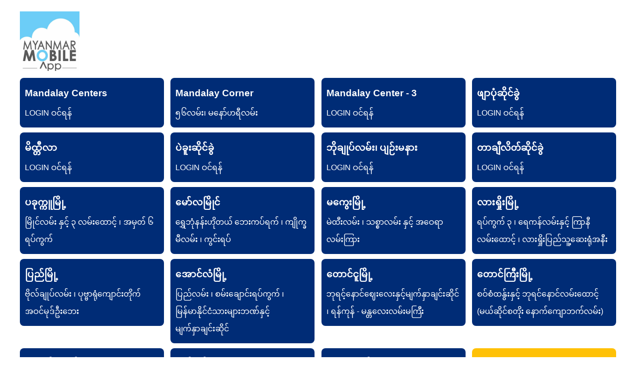

--- FILE ---
content_type: text/html; charset=UTF-8
request_url: https://mmasapp.com/
body_size: 13974
content:
<!doctype html>
<html lang="en">
    <head>
        <meta charset="utf-8">
        <meta http-equiv="X-UA-Compatible" content="IE=edge">
        <meta name="viewport" content="width=device-width, initial-scale=1">

        <title>MMAS App Store</title>

        <!-- Fonts -->
        <link href="https://fonts.googleapis.com/css?family=Raleway:100,600" rel="stylesheet" type="text/css">
        <link rel="preconnect" href="https://fonts.googleapis.com">
        <link rel="preconnect" href="https://fonts.gstatic.com" crossorigin>
        <link href="https://fonts.googleapis.com/css2?family=Noto+Sans+Myanmar&display=swap" rel="stylesheet">

        <!-- Styles -->
<style>
      body {
        font-family: "Noto Sans Myanmar", sans-serif;
      }
      .container {
        width: 1200px;
        margin: 0 auto;
        padding: 15px;
      }
      .flex-row {
        display: flex;
        gap: 5px;
        justify-content: space-between;
        align-items: flex-start;
        align-content: center;
        margin-bottom: 10px;
      }
      .card {
        display: flex;
        flex-direction: column;
        justify-content: center;
        padding: 10px;
        border-radius: 8px;
        max-width: 250px;
        min-width: 270px;
        width: 100%;
        text-decoration: none;
      }
      .card.warning {
        background: #ffc107;
      }
      a.card {
        color: #ffffff;

        background: #002c76;
      }
      a.card:hover {
        opacity: 0.5;
      }
      .card h3 {
        margin: 2px 0px;
        color: #ffffff;
      }
      .card p {
        margin: 0px;
      }

      @media (max-width: 780px) {
        .flex-row {
          flex-direction: column;
        }

        .flex-row div {
          width: 100%;
          display: flex;
        }
        .card {
          max-width: 100%;
          width: 100%;
        }
      }
    </style>
    </head>
    <body>

                    <div class="container">
                          <div class="title m-b-md">
                    <img src="https://mmasapp.com/images/logo.png" alt="MMAS" class="" width="120px" height="120px">
                          </div>
                          <div class="flex-row">
                            <div>
                              <a class="card" href="https://mdy.mmasapp.com/">
                                <h3>Mandalay Centers</h3>
                                <p>LOGIN ဝင်ရန်</p>
                              </a>
                            </div>
                            <div>
                              <a class="card" href="https://c19.mmasapp.com/">
                                <h3>Mandalay Corner</h3>
                                <p>၅၆လမ်း၊ မနော်ဟရီလမ်း</p>
                              </a>
                            </div>
                            <div>
                              <a class="card" href="https://c23.mmasapp.com/">
                                <h3>Mandalay Center - 3</h3>
                                <p>LOGIN ဝင်ရန်</p>
                              </a>
                            </div>
                            <div>
                              <a class="card" href="https://c24.mmasapp.com/">
                                <h3>ဖျာပုံဆိုင်ခွဲ</h3>
                                <p>LOGIN ဝင်ရန်</p>
                              </a>
                            </div>
                          </div>
                          <div class="flex-row">
                            <div>
                              <a class="card" href="https://c22.mmasapp.com/">
                                <h3>မိထ္တီလာ</h3>
                                <p>LOGIN ဝင်ရန်</p>
                              </a>
                            </div>
                            <div>
                              <a class="card" href="https://bgo.mmasapp.com/">
                                <h3>ပဲခူးဆိုင်ခွဲ</h3>
                                <p>LOGIN ဝင်ရန်</p>
                              </a>
                            </div>
                            <div>
                              <a class="card" href="https://www.naypyidaw.mmasapp.com">
                                <h3>ဘိုချုပ်လမ်း၊ ပျဉ်းမနား</h3>
                                <p>LOGIN ဝင်ရန်</p>
                              </a>
                            </div>
                            <div>
                              <a class="card" href="https://c15.mmasapp.com">
                                <h3>တာချီလိတ်ဆိုင်ခွဲ</h3>
                                <p>LOGIN ဝင်ရန်</p>
                              </a>
                            </div>
                          </div>
                          <div class="flex-row">
                            <div>
                              <a class="card" href="https://c5.mmasapp.com">
                                <h3>ပခုက္ကူမြို့</h3>
                                <p>မြိုင်လမ်း နှင့် ၃ လမ်းထောင့် ၊ အမှတ် ၆ ရပ်ကွက်</p>
                              </a>
                            </div>
                            <div>
                              <a class="card" href="https://c6.mmasapp.com">
                                <h3>မော်လမြိုင်</h3>
                                <p>ရွှေဘုံနန်းဟိုတယ် ဘေးကပ်ရက် ၊ ကျိုက္ခမီလမ်း ၊ ကွင်းရပ်</p>
                              </a>
                            </div>
                            <div>
                              <a class="card" href="https://c7.mmasapp.com">
                                <h3>မကွေးမြို့</h3>
                                <p>မဲထီးလမ်း ၊ သစ္စာလမ်း နှင့် အဝေရာလမ်းကြား</p>
                              </a>
                            </div>
                            <div>
                              <a class="card" href="https://c13.mmasapp.com">
                                <h3>လားရှိုးမြို့</h3>
                                <p>
                                  ရပ်ကွက် ၃ ၊ ရေကန်လမ်းနှင့် ကြာနီလမ်းထောင့် ၊
                                  လားရှိုးပြည်သူ့ဆေးရုံအနီး
                                </p>
                              </a>
                            </div>
                          </div>
                          <div class="flex-row">
                            <div>
                              <a class="card" href="https://c9.mmasapp.com">
                                <h3>ပြည်မြို့</h3>
                                <p>ဗိုလ်ချုပ်လမ်း ၊ ပုဗ္ဗာရုံကျောင်းတိုက်အဝင်မုဒ်ဦးဘေး</p>
                              </a>
                            </div>
                            <div>
                              <a class="card" href="https://c10.mmasapp.com">
                                <h3>အောင်လံမြို့</h3>
                                <p>
                                  ပြည်လမ်း ၊ စမ်းချောင်းရပ်ကွက် ၊
                                  မြန်မာနိုင်ငံသားများဘဏ်နှင့်မျက်နှာချင်းဆိုင်
                                </p>
                              </a>
                            </div>
                            <div>
                              <a class="card" href="https://c11.mmasapp.com">
                                <h3>တောင်ငူမြို့</h3>
                                <p>
                                  ဘုရင့်နောင်ဈေးလေးနှင့်မျက်နှာချင်းဆိုင် ၊ ရန်ကုန် -
                                  မန္တလေးလမ်းမကြီး
                                </p>
                              </a>
                            </div>
                            <div>
                              <a class="card" href="https://c12.mmasapp.com">
                                <h3>တောင်ကြီးမြို့</h3>
                                <p>
                                  စဝ်စံထနွ်းနှင့် ဘုရင်နောင်လမ်းထောင့် (မယ်ဆိုင်စတိုး
                                  နောက်ကျောဘက်လမ်း)
                                </p>
                              </a>
                            </div>
                          </div>
                          <div class="flex-row">
                            <div>
                              <a class="card" href="https://c16.mmasapp.com">
                                <h3>မြစ်ကြီးနားဆိုင်ခွဲ</h3>
                                <p>LOGIN ဝင်ရန်</p>
                              </a>
                            </div>
                            <div>
                              <a class="card" href="https://c17.mmasapp.com">
                                <h3>ပုသိမ်မြို့</h3>
                                <p>LOGIN ဝင်ရန်</p>
                              </a>
                            </div>
                            <div>
                              <a class="card" href="https://c3.mmasapp.com">
                                <h3>ဟင်္သာတဆိုင်</h3>
                                <p>LOGIN ဝင်ရန်</p>
                              </a>
                            </div>
                            <div>
                              <a class="card warning" href="https://yangon.mmasapp.com">
                                <h3>Yangon Reparing Center</h3>
                                <p>(Backup)</p>
                              </a>
                            </div>
                          </div>

                          <div class="flex-row">
                            <div>
                              <a class="card warning" href="https://c8.mmasapp.com">
                                <h3>ချောက်မြို့</h3>
                                <p>(Backup)</p>
                              </a>
                            </div>
                            <div>
                              <a class="card warning" href="https://mmasapp.com/login">
                                <h3>၈၄ လမ်း၊ ၃၃ x ၃၄ လမ်းကြား</h3>
                                <p>(Backup)</p>
                              </a>
                            </div>
                            <div>
                              <a class="card warning" href="https://c2.mmasapp.com">
                                <p>၅၆ လမ်း၊ မနော်ဟရီလမ်း နှင့် ခိုင်ရွှေဝါလမ်းကြား</p>
                              </a>
                            </div>
                            <div>
                              <a class="card warning" href="https://ygn.mmasapp.com">
                                <h3>Monya Reparing Center</h3>
                                <p>(Backup)</p>
                              </a>
                            </div>
                          </div>
                          <div class="flex-row">
                            <div>
                              <a class="card warning" href="https://c18.mmasapp.com">
                                <h3>ကျိုင်းတုံဆိုင်ခွဲ</h3>
                                <p>(Backup)</p>
                              </a>
                            </div>
                            <div>
                              <a class="card warning" href="https://c20.mmasapp.com">
                                <h3>အောင်ပန်း</h3>
                                <p>(Backup)</p>
                              </a>
                            </div>
                            <div>
                              <a class="card warning" href="https://c14.mmasapp.com">
                                <h3>ညောင်လေးပင်ဆိုင်ခွဲ</h3>
                                <p>(Backup)</p>
                              </a>
                            </div>
                            <div>
                              <a class="card warning" href="https://c4.mmasapp.com">
                                <p>မိထ္ထီလာ - မြင်းခြံလမ်း ၊ ကျောက်တံခါးတောရတိုက်တန်</p>
                              </a>
                            </div>
                          </div>
                          <div class="flex-row">
                            <div>
                              <a class="card warning" href="https://c21.mmasapp.com/">
                                <h3>Yangon Center</h3>
                                <p>LOGIN ဝင်ရန်</p>
                              </a>
                            </div>
                          </div>
                        </div>
                        
    </body>
</html>
